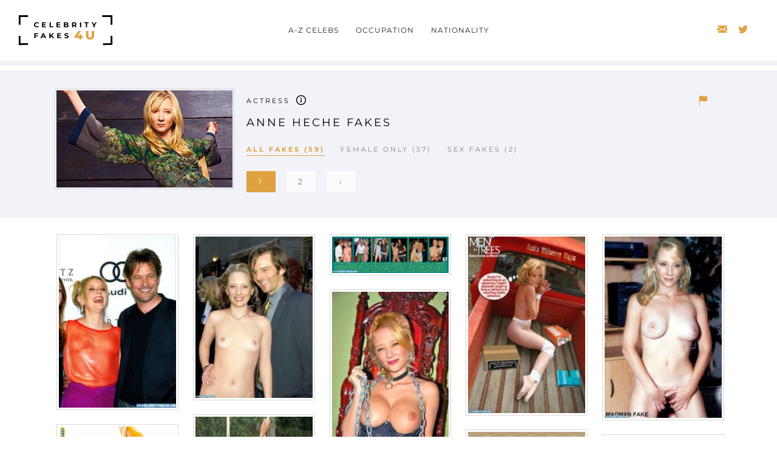

--- FILE ---
content_type: application/x-javascript
request_url: https://celebrityfakes4u.com/wp-content/cache/minify/b1378.js
body_size: 14017
content:
;(function($){jQuery.fn.center=function(parent){if(parent){parent=this.parent();}else{parent=window;}
this.css({"position":"absolute","top":(((jQuery(parent).height()-this.outerHeight())/2)+jQuery(parent).scrollTop()+"px"),"left":(((jQuery(parent).width()-this.outerWidth())/2)+jQuery(parent).scrollLeft()+"px")});return this;}})(jQuery);;(function($){jQuery.fn.slideFadeToggle=function(speed,easing,callback){return this.animate({opacity:'toggle',height:'toggle',padding:'toggle',margin:'toggle'},speed,easing,callback);};})();;(function($){var scrollbarWidth=0;$.getScrollbarWidth=function(){if(!scrollbarWidth){if(navigator.userAgent.match(/MSIE ([0-9]+)\./)){var $textarea1=$('<textarea cols="10" rows="2"></textarea>').css({position:'absolute',top:-1000,left:-1000}).appendTo('body'),$textarea2=$('<textarea cols="10" rows="2" style="overflow: hidden;"></textarea>').css({position:'absolute',top:-1000,left:-1000}).appendTo('body');scrollbarWidth=$textarea1.width()-$textarea2.width();$textarea1.add($textarea2).remove();}else{var $div=$('<div />').css({width:100,height:100,overflow:'auto',position:'absolute',top:-1000,left:-1000}).prependTo('body').append('<div />').find('div').css({width:'100%',height:200});scrollbarWidth=100-$div.width();$div.parent().remove();}}
return scrollbarWidth;};})(jQuery);;(function($){var $window=$(window),update_parallax;var windowHeight=$window.height();$window.resize(function(){windowHeight=$window.height();});$.fn.parallax=function(xpos,speedFactor,outerHeight){var $this=$(this);var getHeight;var firstTop;var paddingTop=0;$this.each(function(){firstTop=$this.offset().top;});if(outerHeight){getHeight=function(jqo){return jqo.outerHeight(true);};}else{getHeight=function(jqo){return jqo.height();};}
if(arguments.length<1||xpos===null)xpos="50%";if(arguments.length<2||speedFactor===null)speedFactor=0.5;if(arguments.length<3||outerHeight===null)outerHeight=true;update_parallax=function(){var pos=$window.scrollTop();$this.each(function(){var $element=$(this);var top=$element.offset().top;var height=getHeight($element);if(top+height<pos||top>pos+windowHeight){return;}
$this.css('backgroundPosition',xpos+" "+Math.round((firstTop-pos)*speedFactor)+"px");});}
$window.on('scroll.parallaxscroll',update_parallax);$window.on('smartresize.parallaxresize',update_parallax);update_parallax();};jQuery(document).on("update_content",function(){if(jQuery(this).find('.be-section.be-bg-parallax').length==0){$window.off('scroll.parallaxscroll',update_parallax);$window.off('scroll.parallaxresize',update_parallax);}});})(jQuery);;(function($){'use strict';var vendorScriptsUrl=oshineThemeConfig.vendorScriptsUrl,dependencies=oshineThemeConfig.dependencies||{};if('undefined'!=typeof dependencies){for(var dependency in dependencies){if(dependencies.hasOwnProperty(dependency)){asyncloader.register(dependencies[dependency],dependency);}}}
(function($){if($('.be-youtube-embed').length){var tag=document.createElement('script');tag.src="https://www.youtube.com/iframe_api";var firstScriptTag=document.getElementsByTagName('script')[0];firstScriptTag.parentNode.insertBefore(tag,firstScriptTag);var previousAPIReadyCallback=window.onYouTubeIframeAPIReady;window.onYouTubeIframeAPIReady=function(){if('function'==typeof previousAPIReadyCallback){previousAPIReadyCallback();}
$(document).trigger('YTAPIReady');}}})(jQuery);asyncloader.register('https://f.vimeocdn.com/js/froogaloop2.min.js','vimeo');asyncloader.register("https://player.vimeo.com/api/player.js",'vimeonew');function Selector_Cache(){var collection={};function get_from_cache(selector){if(undefined===collection[selector]){collection[selector]=jQuery(selector);}
return collection[selector];}
return{get:get_from_cache};}
jQuery(document).ready(function(){var oshine_scripts=(function(){var page_loader=jQuery('.page-loader'),ajax_url=jQuery('#ajax_url').val(),fixedFooter=jQuery('#be-fixed-footer-wrap'),fixedFooterPlaceholder=jQuery('#be-fixed-footer-placeholder'),transition,exclude_links,body=jQuery('body'),html=jQuery('html'),$win=jQuery(window),$doc=jQuery(document),selectors=new Selector_Cache(),to_top_button=jQuery('#back-to-top'),fullscreen_wrap=jQuery('.hero-section-wrap, .full-screen-section, .tatsu-fullscreen'),didScroll=false,resize_gallery_video=function(){if(jQuery(window).width()<769){var width=jQuery('#gallery-container-wrap').width();jQuery('iframe.gallery').each(function(){jQuery(this).width(width);});}else{jQuery('iframe.gallery').each(function(){jQuery(this).width((jQuery(this).height()*1.77));});}},menu_link_animation=function(){var delay=100,index=0,slidebar_menu=document.getElementById("slidebar-menu").children,child_count=slidebar_menu.length;setTimeout(function(){jQuery('#slidebar-menu').children('li').each(function(i,el){setTimeout(function(){jQuery(this).addClass("menu-loaded");}.bind(this),delay*i);});},500);},custom_scrollbar=function(){if(!body.hasClass('tatsu-frame')){var gallery_content=jQuery('.simplebar-content');if(gallery_content.length>0){gallery_content.perfectScrollbar();}}},single_page_nav=function(){if(body.hasClass('single-page-version')&&!body.hasClass('section-scroll')){var append_section='',specific_section=jQuery('.tatsu-section'),section_length=specific_section.length,section_id,section_title,index=0;if(jQuery('.single-page-nav-wrap').length>0){body.find('.single-page-nav-wrap').remove();}
if(jQuery('#hero-section').length>0){append_section='<a class="single-page-nav-link back-to-top" href="#"><span>Home</span></a>';}
for(index;index<section_length;index++){section_id=specific_section.eq(index).attr('id');section_title=specific_section.eq(index).attr('data-title');if(section_id){if(section_title){section_title="<span>"+section_title+"</span>";}else{section_title='';}
append_section+='<a class="single-page-nav-link" href="#'+section_id+'">'+section_title+'</a>';}}
body.append('<div class="single-page-nav-wrap clearfix"><div class="single-page-nav-wrap-inner clearfix"><div class="sinle-page-nav-links">'+append_section+'</div></div></div>');}},menu_item_update=function(){var header_height=jQuery('#wpadminbar').height()+1,main_menu_items=jQuery('li.menu-item'),single_page_nav_dots=jQuery('.single-page-nav-link'),total_sections=jQuery('.tatsu-section'),section_count=total_sections.length,window_height=jQuery(window),header_bottom_bar=jQuery('#header-bottom-bar'),index=0;if(body.hasClass('top-header')){header_height+=Number_or_zero(jQuery('#header-wrap').attr('data-default-height'));if(header_bottom_bar.length>0){header_height+=header_bottom_bar.height();}}
if(body.hasClass('single-page-version')){main_menu_items.removeClass('current-menu-item');for(index;index<section_count;index++){var current_object=total_sections.eq(index),current_object_id=current_object.attr('id');if(window_height.scrollTop()+header_height>=current_object.offset().top){main_menu_items.removeClass('current-menu-item current-section');single_page_nav_dots.removeClass('current-section-nav-link');if(current_object_id){main_menu_items.find('a[href$="#'+current_object_id+'"]').closest('li.menu-item').addClass('current-menu-item current-section');single_page_nav_dots.filter('a[href$="#'+current_object_id+'"]').addClass('current-section-nav-link');}}}}},open_leftstrip=function(){if(jQuery('body').hasClass('left-sliding')||jQuery('body').hasClass('top-overlay-menu')){jQuery('.left-strip-wrapper').removeClass('hide');html=html.removeClass('hide-overflow');}},animate_scroll=function(element){if(body.hasClass('section-scroll')&&(jQuery(window).width()>1024)&&html.hasClass('csstransforms')){jQuery.fn.translate(element);return false;}
if(jQuery(element).hasClass('be-gdpr-popup')||jQuery(element).hasClass('white-popup')){return false;}
var $scroll_to=1,$sticky_offset,header_wrap=jQuery('#header-wrap'),header_wrap_default_height=Number_or_zero(header_wrap.attr('data-default-height')),header_wrap_sticky_height=Number_or_zero(header_wrap.attr('data-sticky-height')),top_bar_height=Number_or_zero(jQuery('#header-top-bar-wrap').innerHeight()),bottom_bar_height=Number_or_zero(jQuery('#header-bottom-bar').innerHeight()),admin_bar_height=Number_or_zero(jQuery('#wpadminbar').height()),hero_section=jQuery('.header-hero-section'),first_pb_section=jQuery('#page-content div').children('.tatsu-section:nth-child(1)'),bordered_header_layout=jQuery('#main').hasClass('layout-border-header-top');if(element.length>0){$scroll_to=Number_or_zero(element.offset().top)-admin_bar_height;}
if(jQuery(window).width()>960&&!(body.hasClass('page-template-page-splitscreen-left')||body.hasClass('page-template-page-splitscreen-right'))){if(body.hasClass('sticky-header')||body.hasClass('transparent-sticky')){if(body.hasClass('sticky-header')){$sticky_offset=jQuery('#header').offset().top+header_wrap_default_height+top_bar_height+bottom_bar_height;}
if(body.hasClass('transparent-sticky')){if(hero_section.length>0){$sticky_offset=Number_or_zero(hero_section.offset().top)+Number_or_zero(hero_section.height())-admin_bar_height;}else if(first_pb_section.length>0){$sticky_offset=Number_or_zero(first_pb_section.offset().top)+Number_or_zero(first_pb_section.height())-admin_bar_height;}}
if(bordered_header_layout){$scroll_to=$scroll_to-(header_wrap_default_height+bottom_bar_height);}else{if($scroll_to>$sticky_offset){$scroll_to=$scroll_to-(header_wrap_sticky_height+bottom_bar_height);}
if($scroll_to<$sticky_offset){$scroll_to=$scroll_to-(header_wrap_default_height+bottom_bar_height);}
if($scroll_to===$sticky_offset&&jQuery('body').hasClass('transparent-sticky')){$scroll_to=$scroll_to-(header_wrap_sticky_height+bottom_bar_height);}}}else{if(bordered_header_layout){$scroll_to=$scroll_to-Number_or_zero(jQuery('#header-inner-wrap').innerHeight());}}}
jQuery('body, html').animate({scrollTop:$scroll_to},1000,'easeOutQuart',function(){close_sidebar();open_leftstrip();menu_item_update();});},sticky_sidebar=function(){var $window=jQuery(window),$sidebar=jQuery(".floting-sidebar"),offset=jQuery('#content-wrap').offset(),$scrollHeight=jQuery("#page-content").height(),$scrollOffset=jQuery("#page-content").offset(),$headerHeight=0,admin_bar_height=Number_or_zero(jQuery('#wpadminbar').innerHeight());if($sidebar.length>0&&!body.hasClass('tatsu-frame')){if(body.hasClass('sticky-header')||body.hasClass('transparent-sticky')){$headerHeight=Number_or_zero(jQuery('#header-inner-wrap').innerHeight())+admin_bar_height;}else{$headerHeight=admin_bar_height;}
if($window.width()>960){if(($window.scrollTop()+$headerHeight)>offset.top){if($window.scrollTop()+$headerHeight+$sidebar.height()+50<$scrollOffset.top+$scrollHeight){$sidebar.stop().animate({marginTop:($window.scrollTop()-offset.top)+$headerHeight+30,paddingTop:30});}else{$sidebar.stop().animate({marginTop:($scrollHeight-$sidebar.height()-80)+30,paddingTop:30});}}else{$sidebar.stop().animate({marginTop:0,paddingTop:0});}}else{$sidebar.css('margin-top',0);}}
if(jQuery(".fixed-sidebar").length>0){var $sidebarSelector=jQuery(".fixed-sidebar"),offset=jQuery('#content-wrap').offset(),$mainWrapper=jQuery('#main-wrapper'),isOverflow=$sidebarSelector.closest('.fixed-sidebar-page').hasClass('be-content-overflow'),overflowWrapper=jQuery('#be-overflow-image-content-inner'),marginLeftOffset=0,$scrollHeight=jQuery("#page-content").height(),$scrollOffset=jQuery("#page-content").offset(),$scroll_top=$window.scrollTop(),$footerHeight=Number_or_zero(jQuery('#footer').outerHeight()),$widgetsHeight=Number_or_zero(jQuery('#bottom-widgets').outerHeight()),$sidebarHeight=$sidebarSelector.find('.fixed-sidebar-content .be-section').outerHeight(),$portfolioNavigationHeight=Number_or_zero(jQuery('#portfolio-navigation-bottom-wrap').outerHeight()),$headerHeight=Number_or_zero(jQuery('#header-wrap').attr('data-sticky-height'))||Number_or_zero(jQuery('#header-inner-wrap').height()),$heroSectionHeight=Number_or_zero(jQuery('.hero-section-wrap').height()),$sidebar_width=($sidebarSelector.attr('data-sidebar-width')/100)||0.428,$headerTopPadding=0,$breakingPoint1=0,$breakingPoint2=0;if(isOverflow){marginLeftOffset=(overflowWrapper.parent().width())-(body.outerWidth()/2);}
asyncloader.require('imagesloaded',function(){jQuery('.content-single-sidebar').imagesLoaded(function(){$sidebarSelector.closest('#content-wrap').css('min-height',$sidebarSelector.outerHeight());});});if((body.hasClass('sticky-header')||body.hasClass('transparent-sticky'))){$headerTopPadding=$headerHeight;}
if(body.hasClass('header-transparent')){if($heroSectionHeight>0){$breakingPoint1=$heroSectionHeight;}else{$breakingPoint1=1;}}else{if($heroSectionHeight>0){$breakingPoint1=$heroSectionHeight+$headerHeight;}else{$breakingPoint1=$headerHeight;}}
if(jQuery('#header-top-bar-wrap').length){$breakingPoint1=$breakingPoint1+jQuery('#header-top-bar-wrap').outerHeight();}
if(jQuery("#portfolio-title-nav-wrap").length>0){$breakingPoint1=$breakingPoint1+jQuery('#portfolio-title-nav-wrap').outerHeight();}
$breakingPoint2=(jQuery(document).height())-($scroll_top+jQuery(window).height()+$footerHeight+$widgetsHeight+$portfolioNavigationHeight);var contentPosition=jQuery('#content').index();jQuery('#content').siblings().each(function(i,e){if($(e).hasClass('tatsu-section')){if(i<contentPosition){$breakingPoint1=$breakingPoint1+$(e).outerHeight();}else{$breakingPoint2=$breakingPoint2-$(e).outerHeight();}}});if($window.width()>940){if(isOverflow){if(overflowWrapper.closest('.be-content-overflow').hasClass('left-overflow-page')){overflowWrapper.css({marginLeft:(0>marginLeftOffset)?(marginLeftOffset+'px'):'0px',opacity:'1'});}else{overflowWrapper.css({marginRight:(0>marginLeftOffset)?(marginLeftOffset+'px'):'0px',opacity:'1'});}}
if($scroll_top<$breakingPoint1){$sidebarSelector.removeClass('active-fixed').css('top',0);if(!isOverflow){$sidebarSelector.width($sidebarSelector.parent().outerWidth()*$sidebar_width);}else{$sidebarSelector.css('left','');$sidebarSelector.width($sidebarSelector.closest('#content-wrap').outerWidth()*$sidebar_width);}}
else if($breakingPoint2<=0){var $negative;if((body.hasClass('sticky-header')||body.hasClass('transparent-sticky'))){$negative=$breakingPoint2+$headerHeight;}else{$negative=$breakingPoint2;}
$sidebarSelector.addClass('active-fixed').removeClass('top-animate').css('top',$negative);if(!isOverflow){$sidebarSelector.width($sidebarSelector.parent().outerWidth()*$sidebar_width);}else{$sidebarSelector.css('left',$sidebarSelector.parent().offset().left);$sidebarSelector.width($sidebarSelector.closest('#content-wrap').outerWidth()*$sidebar_width);}}
else if(($scroll_top>=$breakingPoint1)&&($breakingPoint2>0)){$sidebarSelector.css('top','0');$sidebarSelector.addClass('active-fixed  top-animate');if(0!=$headerTopPadding){if($scroll_top>window.innerHeight){$sidebarSelector.css({top:$headerTopPadding});}else{$sidebarSelector.css({top:0});}}
if(!isOverflow){$sidebarSelector.width($sidebarSelector.parent().outerWidth()*$sidebar_width);}else{$sidebarSelector.css('left',$sidebarSelector.parent().offset().left);$sidebarSelector.width($sidebarSelector.closest('#content-wrap').outerWidth()*$sidebar_width);}}}else{if(isOverflow){if('0px'!=overflowWrapper.css('margin-left')){overflowWrapper.css('margin-left','0');}
if('0'==overflowWrapper.css('opacity')){overflowWrapper.css('opacity','1');}}}}},split_screen=function(){if((jQuery(".page-template-page-splitscreen-left").length>0)||(jQuery(".page-template-page-splitscreen-right").length>0)){var $heroSection=jQuery("#hero-section"),$window=jQuery(window),$scroll_top=$window.scrollTop(),$footerHeight=Number_or_zero(jQuery('#footer').outerHeight()),$widgetsHeight=Number_or_zero(jQuery('#bottom-widgets').outerHeight()),$headerHeight=Number_or_zero(jQuery('#header-inner-wrap').height()),$headerTopPadding=0,$headerTopPaddingonScroll=0,$breakingPoint1=0,$breakingPoint2=0;if(body.hasClass('header-transparent')){$breakingPoint1=1;$headerTopPadding=0;}else{$breakingPoint1=$headerHeight;$headerTopPadding=$headerHeight;}
$breakingPoint2=(jQuery(document).height())-($scroll_top+$window.height()+$footerHeight+$widgetsHeight);if($window.width()>960){$heroSection.css('top',$headerTopPadding);if($scroll_top<$breakingPoint1){$heroSection.css('top',$headerTopPadding-($scroll_top));}
else if($breakingPoint2<=0){$heroSection.css('top',$breakingPoint2);}
else if(($scroll_top>=$breakingPoint1)&&($breakingPoint2>0)){$heroSection.css('top',0);}}}},superfish=function(){asyncloader.require(['superfish','hoverintent'],function(){var $menu=jQuery('#navigation .menu, #navigation-left-side .menu, #navigation-right-side .menu').children('ul');$menu.superfish({animation:{opacity:'show'},animationOut:{opacity:'hide'},speed:400,delay:600});});},sliders=function(){var gallery_wrap=jQuery('#gallery-container-wrap');if(gallery_wrap.length>0){var deps=['horizontalcarousel','fitvids','resizetoparent','mousewheel'];if(jQuery('be-vimeo-embed').length){deps.push('vimeo');}
asyncloader.require(deps,function(){gallery_wrap.fitVids();gallery_wrap.CenteredSlider();resize_gallery_video();jQuery('.be-carousel-thumb').thumbnailSlider();});}},carousel_thumb=function(){jQuery(document).on('mouseenter','.carousel_bar_dots',function(){jQuery(this).parent().find('.carousel_bar_wrap').css('opacity','0').stop().animate({opacity:1,bottom:'0px'},500);});jQuery(document).on('mouseleave','.carousel_bar_area',function(){jQuery(this).find('.carousel_bar_wrap').stop().animate({opacity:0,bottom:'-500px'},500);});},carouselIOSFix=function(){var touchingCarousel=false,touchStartCoords;document.body.addEventListener('touchstart',function(e){if(e.target.closest('.flickity-slider')){touchingCarousel=true;}else{touchingCarousel=false;return;}
touchStartCoords={x:e.touches[0].pageX,y:e.touches[0].pageY}});document.body.addEventListener('touchmove',function(e){if(!(touchingCarousel&&e.cancelable)){return;}
var moveVector={x:e.touches[0].pageX-touchStartCoords.x,y:e.touches[0].pageY-touchStartCoords.y};if(Math.abs(moveVector.x)>7)
e.preventDefault()},{passive:false});},rev_slider_bg_check=function(){if(!body.hasClass('disable_rev_slider_bg_check')&&!body.hasClass('semi')){var rev_slider_wrapper=jQuery('#hero-section').find('.rev_slider_wrapper');if(0===jQuery('#hero-section').length){rev_slider_wrapper=jQuery('.tatsu-section:first-child').find('.rev_slider_wrapper');}
if(body.hasClass('header-transparent')&&rev_slider_wrapper.length>0){asyncloader.require('backgroundcheck',function(){rev_slider_wrapper.each(function(){var $wrapper=jQuery(this).attr('id'),$instance=jQuery(this).find('.rev_slider').attr('id'),be_revapi=$instance.split('_');window['revapi'+be_revapi[2]].bind("revolution.slide.onchange",function(e,data){setTimeout(function(){BackgroundCheck.init({targets:'#header #header-inner-wrap',images:'.active-revslide .tp-bgimg'});BackgroundCheck.refresh();},100);});});});}}},header_search=function(){jQuery(document).on('click','.header-search-controls .search-button',function(){var search_box=jQuery('.search-box-wrapper');search_box.fadeToggle().find('.s').focus();if(search_box.hasClass('style2-header-search-widget')){if(!((jQuery('body').hasClass('overlay-center-align-menu')||jQuery('body').hasClass('overlay-left-align-menu')||jQuery('body').hasClass('overlay-horizontal-menu'))&&jQuery('.be-sidemenu').hasClass('opened'))){html=html.toggleClass('hide-overflow');}}});jQuery(document).on('click','.header-search-form-close',function(e){e.preventDefault();close_search_box();});},mobile_menu=function(){jQuery(document).on('click','#mobile-menu li a',function(){if(jQuery(this).attr('href')!='#'&&!jQuery(this).closest('li').hasClass('menu-item-has-children')){close_mobile_menu();}});jQuery(document).on('click','.mobile-nav-controller-wrap',function(){jQuery('.mobile-menu').slideFadeToggle();jQuery('.mobile-nav-controller .be-mobile-menu-icon').toggleClass('is-clicked');});jQuery(document).on('click','.mobile-sub-menu-controller',function(){jQuery(this).siblings('.sub-menu').slideFadeToggle();jQuery(this).toggleClass('isClicked');});},falling_menu=function(){jQuery(document).on('click','.menu-falling-animate-controller',function(){var $this=jQuery(this);body.toggleClass('menu-animate-fall-active');jQuery('.menu-falling-animate-controller .be-mobile-menu-icon').toggleClass('is-clicked');jQuery('#menu, #left-menu, #right-menu').children('.menu-item').each(function(i,el){var delay=i*50;jQuery(this).css('transition-delay',delay+'ms');});});},top_page_stack=function(){if(jQuery('body').hasClass('page-stack-top')){asyncloader.require(['modernizr','classie'],function(){var backToTop=jQuery('#back-to-top').detach();backToTop.appendTo(jQuery('body'));jQuery('#header').insertBefore(jQuery("#main-wrapper"));asyncloader.require('page_stack_top',function(){});});}},perspective_navigation=function(){if(jQuery('body').hasClass('perspective-left')||jQuery('body').hasClass('perspective-right')){asyncloader.require(['modernizr','classie'],function(){asyncloader.require('perspective_navigation',function(){var backToTop=jQuery('#back-to-top').detach();backToTop.appendTo(jQuery('body'));jQuery('#header').insertBefore(jQuery("#main-wrapper"));});});}},multi_level_menu=function(){if('newMultilevelMenu'==jQuery('.be-sidemenu').attr('data-submenu')){asyncloader.require(['modernizr','classie'],function(){var dataSubMenu=1,menuUls=jQuery('.special-header-menu > ul');$(menuUls).attr('data-menu','main');menuUls=menuUls.find('ul');Array.prototype.forEach.call(menuUls,function(menuUl){jQuery(menuUl).addClass('menu-container');$(menuUl).attr('data-menu','submenu-'+dataSubMenu);$($(menuUl).siblings('a')).attr('data-submenu','submenu-'+dataSubMenu++);$(menuUl).detach().appendTo('.special-header-menu');});asyncloader.require('multi_level_menu',function(){var menuEl=document.getElementsByClassName('special-header-menu')[0],mlmenu=new MLMenu(menuEl,{backCtrl:true,direction:jQuery('.be-sidemenu').attr('data-link-animation-direction')});});});}else if('oldMultilevelMenu'==jQuery('.be-sidemenu').attr('data-submenu')){asyncloader.require(['modernizr','classie'],function(){asyncloader.require('old_menu_animation',function(){var menuEl=document.getElementsByClassName('special-header-menu')[0],mlmenu=new OldMenu(menuEl,{direction:jQuery('.be-sidemenu').attr('data-link-animation-direction')});})});}},sticky_sections=function(){if(body.hasClass('be-sticky-sections')&&!jQuery('body').hasClass('tatsu-frame')){asyncloader.require('sticky_sections',function(){var stickyScrollType=jQuery('.be-sections-wrap').attr('data-sticky-scroll'),$win=jQuery(window),globalSections=jQuery('.tatsu-global-section'),sectionsContainer=jQuery('#content .tatsu-section').parent(),stickyContainer='#main-wrapper',defaultHeaderHeight=jQuery('#header').outerHeight()+(jQuery('#wpadminbar').length?jQuery('#wpadminbar').height():0);if(jQuery('#tatsu-header-wrap').outerHeight()>0){stickyContainer='#be-sticky-section-fixed-wrap'
defaultHeaderHeight=jQuery('#tatsu-header-wrap').outerHeight()+(jQuery('#wpadminbar').length?jQuery('#wpadminbar').height():0);}
var transparentHeaderDynamicColorChange=function(){var curSection=jQuery(this),headerInnerWrap=jQuery('#header-inner-wrap'),headerScheme,headerSchemeFromSection=curSection.attr('data-headerscheme');if(body.hasClass('header-transparent')){headerScheme=headerInnerWrap.attr('data-headerscheme');if(headerScheme!=headerSchemeFromSection){headerInnerWrap.find('#navigation').css('transition','none');headerInnerWrap.removeClass('background--dark'==headerSchemeFromSection?'background--light':'background--dark');headerInnerWrap.find('#navigation').css('transition','color 700ms cubic-bezier(0.645, 0.045, 0.355, 1)');headerInnerWrap.addClass(headerSchemeFromSection);headerInnerWrap.attr('data-headerscheme',headerSchemeFromSection);}}},triggerTatsuAnimation=function(){if(null!=tatsu){tatsu.cssAnimate(false,'',jQuery(this));}},stickySectionDotsDynamicColorChange=function(){var curSection=jQuery(this),dotsNav=jQuery('#sticky-dots-navigation'),headerScheme,headerSchemeFromSection=curSection.attr('data-headerscheme');if(0<dotsNav.length){headerScheme=dotsNav.attr('data-headerscheme');if(headerScheme!=headerSchemeFromSection){dotsNav.find('span').css('transition','none');dotsNav.removeClass('background--dark'==headerSchemeFromSection?'background--light':'background--dark');dotsNav.find('span').css('transition','background 700ms cubic-bezier(0.645, 0.045, 0.355, 1)');dotsNav.addClass(headerSchemeFromSection);dotsNav.attr('data-headerscheme',headerSchemeFromSection);}}},triggerPortfolio=function(){var curSection=jQuery(this),portfolio=curSection.find('.portfolio');if(0<portfolio.length&&null!=oshinePortfolio){if(portfolio.hasClass('portfolio-delay-load')){oshinePortfolio.portfolioScrollReveal(portfolio.find('.element'));}
if(portfolio.hasClass('portfolio-lazy-load')){oshinePortfolio.portfolioLazyReveal(portfolio.find('.thumb-wrap').find('img'));}}},setCurrentActiveMenu=function(){var menuItems=jQuery('li.menu-item'),curActiveSection=jQuery(this);if(curActiveSection.length&&((defaultHeaderHeight+$win.scrollTop())>=curActiveSection.offset().top)){menuItems.removeClass('current-menu-item');menuItems.find('a[href$="#'+curActiveSection.attr('id')+'"]').closest('li.menu-item').addClass('current-menu-item current-section');}},initCallBack=function(activeSection){stickySectionDotsDynamicColorChange.call(activeSection);triggerPortfolio.call(activeSection);setCurrentActiveMenu.call(activeSection);triggerTatsuAnimation.call(activeSection);if(body.hasClass('be-themes-layout-layout-border-header-top')||body.hasClass('be-themes-layout-layout-border')){if(0<jQuery('#sticky-dots-navigation').length){if(0<jQuery('.layout-box-right').length){jQuery('#sticky-dots-navigation').css('right',jQuery('.layout-box-right').width()+17+'px');}}}},enableOverlay=jQuery('.be-sections-wrap').attr('data-sticky-overlay'),stickyOptions={autoScroll:'auto_scroll'==stickyScrollType?true:false,fixedParent:stickyContainer,scrollCallback:function(secIndex){triggerTatsuAnimation.call(this);triggerPortfolio.call(this);},scrollingSpeed:1200,overlay:0==enableOverlay?false:true,fullScreenOffset:['#wpadminbar','#header','.layout-box-top','.layout-box-bottom'],dots:true,footer:['.tatsu-global-section-bottom','#bottom-widgets','#footer'],navigationPosition:'right',afterLoad:function(){triggerPortfolio.call(this);triggerTatsuAnimation.call(this);transparentHeaderDynamicColorChange.call(this,arguments);stickySectionDotsDynamicColorChange.call(this);setCurrentActiveMenu.call(this);}};if(0<globalSections.length&&0<sectionsContainer.length){sectionsContainer.prepend(jQuery('.tatsu-global-section-top')).append(jQuery('.tatsu-global-section-penultimate'));}
if(967<jQuery(window).width()){stickySections.initialize('.be-sections-wrap',stickyOptions,initCallBack);}
jQuery(window).on('resize',function(){if(967<jQuery(window).width()&&!body.hasClass('sticky-enabled')){stickySections.initialize('.be-sections-wrap',stickyOptions,initCallBack);}else if(968>jQuery(window).width()&&body.hasClass('sticky-enabled')){stickySections.destroy();}})});}},sub_menu=function(){jQuery(document).on('click','.top-overlay-menu .menu-item-has-children a, .left-header .menu-item-has-children a , #mobile-menu .menu-item-has-children a',function(){if(jQuery(this).attr('href')=='#'){jQuery(this).siblings('.sub-menu').slideFadeToggle();jQuery(this).siblings('.mobile-sub-menu-controller').toggleClass('isClicked');}});},local_scroll=function(){asyncloader.require('easing',function(){jQuery(document).on('click','a[href="#"]',function(e){e.preventDefault();});jQuery(document).on('click','a',function(e){var $link_to=jQuery(this).attr('href'),url_arr,$element,mobile_menu=jQuery('.mobile-menu'),$path=window.location.href;if(jQuery(this).hasClass('ui-tabs-anchor')||jQuery(this).closest('.wc-tabs').length>0){return false;}
if($link_to&&!((jQuery('body').hasClass('perspective-left')||jQuery('body').hasClass('perspective-right')||jQuery('body').hasClass('page-stack-top'))&&jQuery(window).width()>=960)){url_arr=$link_to.split('#');if($link_to.indexOf('#')>=0&&$path.indexOf(url_arr[0])>=0){$element=$link_to.substring($link_to.indexOf('#')+1);if($element){if(jQuery('#'+$element).length>0){e.preventDefault();if(jQuery(body).hasClass('be-sticky-sections')&&960<window.innerWidth){var section=jQuery('#'+$element),secIndex=stickySections.getStickyIndex(section[0]);if(-1<secIndex&&secIndex<jQuery('.sticky-section').length){if(body.scrollTop()===0){body.scrollTop(1);}
stickySections.moveTo(secIndex);}}else if(jQuery(window).width()<960&&mobile_menu.length>0){mobile_menu.slideUp(500,function(){animate_scroll(jQuery('#'+$element));});}else{animate_scroll(jQuery('#'+$element));}}}}}});});},sliderbar_navigation=function(){jQuery(document).on('click','.sliderbar-nav-controller-wrap',function(){jQuery('.sb-slidebar').toggleClass('opened');body=body.toggleClass('slider-bar-opened');if(body.hasClass('top-overlay-menu')){html=html.toggleClass('hide-overflow');if(body.hasClass('be-themes-layout-layout-border-header-top')){jQuery('.sliderbar-menu-controller .be-mobile-menu-icon').toggleClass('is-clicked');}}else{jQuery('.sliderbar-menu-controller .be-mobile-menu-icon').toggleClass('is-clicked');}});},special_menu_view_handler=function(){jQuery('.be-sidemenu').toggleClass('opened');body=body.toggleClass('side-menu-opened');if(jQuery('body').hasClass('overlay-center-align-menu')||jQuery('body').hasClass('overlay-left-align-menu')||jQuery('body').hasClass('overlay-horizontal-menu')){if(jQuery('body').hasClass('side-menu-opened')){jQuery('#header').css('z-index','16');jQuery('.be-sidemenu').css({'z-index':'15','visibility':'visible'});jQuery('html').toggleClass('hide-overflow');var transEndEvent=function(ev){ev.stopPropagation();if(!(jQuery('body').hasClass('side-menu-opened'))&&jQuery(ev.target).hasClass('be-sidemenu')){jQuery(this).unbind('webkitTransitionEnd otransitionend oTransitionEnd msTransitionEnd transitionend',transEndEvent);jQuery('.be-sidemenu').css({'z-index':'-1','visibility':'hidden'});jQuery('#header').css('z-index','10');if(jQuery('.search-box-wrapper').css('display')=='none'||jQuery('.search-box-wrapper').length==0||jQuery('.search-box-wrapper').hasClass('style1-header-search-widget')){jQuery('html').removeClass('hide-overflow');}}};jQuery('.be-sidemenu').bind('webkitTransitionEnd otransitionend oTransitionEnd msTransitionEnd transitionend',transEndEvent);}
if(jQuery('#be-left-strip').length!=0){if('undefined'!=typeof window.masterslider_instances&&(jQuery('body').hasClass('overlay-left-align-menu')||jQuery('body').hasClass('overlay-center-align-menu'))){var masterSliderResizeHandler=function(ev){jQuery(this).unbind('webkitTransitionEnd otransitionend oTransitionEnd msTransitionEnd transitionend',masterSliderResizeHandler);window.masterslider_instances.forEach(function(item){item._updateLayout();});}
jQuery('.be-sidemenu').bind('webkitTransitionEnd otransitionend oTransitionEnd msTransitionEnd transitionend',masterSliderResizeHandler);}}}else{jQuery('html').toggleClass('hide-overflow');}},sidemenu_navigation=function(){if(!(jQuery('body').hasClass('perspective-left')||jQuery('body').hasClass('perspective-right')||jQuery('body').hasClass('page-stack-top')||jQuery('body').hasClass('menu-animate-fall'))){jQuery(document).on('click','.hamburger-nav-controller-wrap',function(ev){ev.stopPropagation();special_menu_view_handler();jQuery('.hamburger-nav-controller .be-mobile-menu-icon').toggleClass('is-clicked');})}},left_strip=function(){jQuery(document).on('click','#sb-left-strip',function(){var $this=jQuery(this);jQuery('.sb-slidebar').toggleClass('opened');if($this.hasClass('menu_push_main')){body=jQuery('body').toggleClass('slider-bar-opened');}
if($this.hasClass('overlay')){html=html.toggleClass('hide-overflow');jQuery('.layout-box-container').fadeOut();}
if($this.hasClass('strip')){jQuery('.left-strip-wrapper').toggleClass('hide');jQuery('#main-wrapper').toggleClass('hidden-strip');}});},be_left_strip=function(){if(!(jQuery('body').hasClass('perspective-right'))){jQuery(document).on('click','#be-left-strip',function(ev){special_menu_view_handler();jQuery('#be-left-strip .be-mobile-menu-icon').toggleClass('is-clicked');});}},left_header_close_overlay=function(){if(jQuery('body').hasClass('left-header')&&(jQuery('body').hasClass('overlay-center-align-menu')||jQuery('body').hasClass('overlay-left-align-menu'))){jQuery(document).on('click','.be-overlay-menu-close',function(ev){ev.stopPropagation();jQuery('.be-sidemenu').removeClass('opened');body=body.removeClass('side-menu-opened');jQuery('#be-left-strip .be-mobile-menu-icon').removeClass('is-clicked');if('undefined'!=typeof window.masterslider_instances){var masterSliderResizeHandler=function(ev){jQuery(this).unbind('webkitTransitionEnd otransitionend oTransitionEnd msTransitionEnd transitionend',masterSliderResizeHandler);window.masterslider_instances.forEach(function(item){item._updateLayout();});}
jQuery('.be-sidemenu').bind('webkitTransitionEnd otransitionend oTransitionEnd msTransitionEnd transitionend',masterSliderResizeHandler);}})}},close_sidebar=function(){if(body.hasClass('top-overlay-menu')||body.hasClass('left-overlay-menu')){if(body.hasClass('be-themes-layout-layout-border-header-top')){close_slidebar_menu();}
jQuery('.layout-box-container').fadeIn();jQuery('#slidebar-menu li').removeClass('menu-loaded');}else{close_slidebar_menu();}
jQuery('.sb-slidebar').removeClass('opened');body=body.removeClass('slider-bar-opened');},close_sidemenu=function(){if(!jQuery('body').hasClass('page-stack-top')){jQuery(document).on('click','#main',function(){setTimeout(function(){if(jQuery('body').hasClass('side-menu-opened')){special_menu_view_handler();jQuery('.hamburger-nav-controller .be-mobile-menu-icon').toggleClass('is-clicked');jQuery('#be-left-strip .be-mobile-menu-icon').toggleClass('is-clicked');}},0);})
jQuery(document).on('keyup',function(ev){if(jQuery('body').hasClass('side-menu-opened')){var keyCode=ev.keyCode||ev.which;if(keyCode===27){setTimeout(function(){special_menu_view_handler();jQuery('.hamburger-nav-controller .be-mobile-menu-icon').toggleClass('is-clicked');jQuery('#be-left-strip .be-mobile-menu-icon').toggleClass('is-clicked');},0);}}});var path=window.location.href;jQuery('.special-header-menu .menu-item a').each(function(index,item){var href=item.getAttribute('href'),urlArr=href.split('#');if(href=="#"){return false;}
if(href.indexOf('#')>=0&&path.indexOf(urlArr[0])>=0)
{var pageid=href.split('#')[1];item.addEventListener('click',function(ev){if(jQuery('body').hasClass('side-menu-opened')){setTimeout(function(){special_menu_view_handler();jQuery('.hamburger-nav-controller .be-mobile-menu-icon').toggleClass('is-clicked');jQuery('#be-left-strip .be-mobile-menu-icon').toggleClass('is-clicked');},0);}});}});}},close_slidebar_menu=function(){var be_sidebar_mobile_menu=jQuery('.sliderbar-menu-controller').find('.be-mobile-menu-icon');if(body.hasClass('slider-bar-opened')&&body.hasClass('top-header')){be_sidebar_mobile_menu.toggleClass('is-clicked');}},close_mobile_menu=function(){var mobile_menu=jQuery('.mobile-menu');if(mobile_menu.is(":visible")){mobile_menu.slideFadeToggle();jQuery('.mobile-nav-controller .be-mobile-menu-icon').toggleClass('is-clicked');}},close_search_box=function(){var search_box=jQuery('.search-box-wrapper');if(search_box.is(":visible")){search_box.fadeOut();if(search_box.hasClass('style2-header-search-widget')){html=html.toggleClass('hide-overflow');}}},close_overlay_menu=function(){jQuery(document).on('click','.overlay-menu-close',function(){close_sidebar();open_leftstrip();});},close_gallery_info_box=function(){jQuery(document).on('click','.single_portfolio_info_close',function(){jQuery(this).closest('.gallery_content').toggleClass('show');});},portfolioTemplateZoro=function(){var pauseYTJson=JSON.stringify({'event':'command','func':'pauseVideo'}),playYTJson=JSON.stringify({'event':'command','func':'playVideo'}),curActiveIndex=-1,lockWheel=false,container,slides,nav,pauseVideoSlide=function(slide){if(slide&&slide.hasClass('ps-fade-slide-video')){if(slide.hasClass('ps-fade-slide-video-youtube')){if(slide.find('iframe').length){slide.find('iframe')[0].contentWindow.postMessage(pauseYTJson,'*');}}else if(slide.hasClass('ps-fade-slide-video-vimeo')){var player=slide.data('player');if(player){player.pause();}}else{if(slide.find('video').length){slide.find('video')[0].pause();}}}},playVideoSlide=function(slide,triggerGDPRPopup){if(slide.hasClass('ps-fade-slide-video')){if(slide.hasClass('ps-fade-slide-video-youtube')){if(slide.find('iframe').length){slide.find('iframe')[0].contentWindow.postMessage(playYTJson,'*');}else if(triggerGDPRPopup&&slide.find('.be-gdpr-consent-message').length){slide.find('.privacy-settings').trigger('click');}}else if(slide.hasClass('ps-fade-slide-video-vimeo')){var player=slide.data('player');if(player){player.play();}else if(triggerGDPRPopup&&slide.find('.be-gdpr-consent-message').length){slide.find('.privacy-settings').trigger('click');}}else{if(slide.find('video').length){slide.find('video')[0].play();}}}},setActive=function(index,triggerGDPRPopup,handleColorChange){if(index===curActiveIndex){return;}
var target=nav.eq(index),targetParent=target.parent(),prevIndex=curActiveIndex,prevSlide=slides.eq(prevIndex),prevTarget=nav.eq(prevIndex),curSlide=slides.eq(index);pauseVideoSlide(prevSlide);nav.removeClass('is-active');prevTarget.css('color','');slides.removeClass('is-active');target.addClass('is-active');curSlide.addClass('is-active');playVideoSlide(curSlide,triggerGDPRPopup);if(handleColorChange){if(targetParent.attr('data-color')){target.css('color',targetParent.attr('data-color'));}
if(targetParent.attr('data-bg-color')){container.css('background',targetParent.attr('data-bg-color'));}else{container.css('background','');}}
curActiveIndex=index;},createVimeoPlayerInstances=function(){$doc.on('be_video_loaded',function(event,iframeEle){if(iframeEle.closest('.be-vimeo-embed').length){asyncloader.require('vimeonew',function(){var player=new Vimeo.Player(iframeEle[0]);iframeEle.closest('.ps-fade-slide-video').data('player',player);});}});},lazyLoadSlideImages=function(){var slideImages=$('.ps-fade-slide-img');if(slideImages.length){slideImages.each(function(){var curImg=$(this);if(null!=curImg.attr('data-src')){curImg.on('load',function(){curImg.addClass('ps-fade-slide-img-lazyloaded');});curImg.attr('src',curImg.attr('data-src'));if(this.complete){curImg.load();}}});}};if($('.ps-fade').length){container=$('.ps-fade');slides=container.find('.ps-fade-slide'),nav=container.find('.ps-fade-nav-item-inner');var reloadCellsOnVideoLoad=function(){$doc.on('be_video_loaded',function(event,iframeEle){if($win.width()<768){$('.ps-fade-gallery-inner').flickity('reloadCells');}});},mouseEnterHandler=function(){setActive($(this).parent().index(),false,true);},addAnimationDelay=function(){nav.each(function(index){$(this).parent().css('transition-delay',(index*100)+'ms');});},setGalleryHeight=function(){var offsetHeight=0;if($('.ps-fade-nav').outerHeight()<$('.ps-fade-gallery-inner').outerHeight()){offsetHeight+=$('#header').outerHeight();}
if(jQuery('#tatsu-header-container').length>0){offsetHeight+=jQuery('#tatsu-header-container').height();}
if(jQuery('#tatsu-footer-container').length>0){offsetHeight+=jQuery('#tatsu-footer-container').height();}
if(body.hasClass('admin-bar')){offsetHeight+=32;}
$('.ps-fade-gallery-inner').css('height',($win.height()-offsetHeight));},checkIfStickykitNeeded=function(){var scrollContainer=$('.ps-fade-nav'),galleryContainer=$('.ps-fade-gallery-inner'),offsetTop=0;if(body.hasClass('admin-bar')){offsetTop+=$('#wpadminbar').height();}
if(scrollContainer.outerHeight()>galleryContainer.outerHeight()){asyncloader.require('stickykit',function(){galleryContainer.stick_in_parent({parent:galleryContainer.closest('.ps-fade-inner'),offset_top:offsetTop});});}},removeZoroDesktop=function(){$('.ps-fade-gallery-inner').css('height','');nav.off('mouseenter',mouseEnterHandler);$('.ps-fade-nav').addClass('ps-fade-nav-vert-center');$('.ps-fade-gallery-inner').trigger("sticky_kit:detach");},initZoroMobile=function(){container.addClass('ps-fade-mobile');asyncloader.require('flickity',function(){$('.ps-fade-gallery-inner').on('change.flickity',function(event,index){$('.ps-fade-nav-inner').flickity('select',index);setActive(index,false,true);});$('.ps-fade-gallery-inner').on('ready.flickity',function(){setActive(0,false,true);container.addClass('ps-fade-initialized');});$('.ps-fade-nav-inner').on('change.flickity',function(event,index){$('.ps-fade-gallery-inner').flickity('select',index);setActive(index,false,true);});$('.ps-fade-gallery-inner').flickity({pageDots:false,adaptiveHeight:true,prevNextButtons:false});$('.ps-fade-nav-inner').flickity({adaptiveHeight:true,prevNextButtons:false});});},removeZoroMobile=function(){container.removeClass('ps-fade-mobile');$('.ps-fade-gallery-inner').flickity('destroy');$('.ps-fade-nav-inner').flickity('destroy');},addResizeEvent=function(){$win.on('resize',function(){if($win.width()<1025){if(!container.hasClass('ps-fade-mobile')){removeZoroDesktop();initZoroMobile();}}else{if(container.hasClass('ps-fade-mobile')){removeZoroMobile();initZoro();}}});},checkIfVertAlignNav=function(){if($('.ps-fade-nav').outerHeight()<$('.ps-fade-gallery-inner').outerHeight()){$('.ps-fade-nav').addClass('ps-fade-nav-vert-center');}},initZoro=function(){setGalleryHeight();checkIfStickykitNeeded();checkIfVertAlignNav();nav.on('mouseenter',mouseEnterHandler);nav.eq(0).trigger('mouseenter');container.addClass('ps-fade-initialized');};createVimeoPlayerInstances();reloadCellsOnVideoLoad();addResizeEvent();lazyLoadSlideImages();if($(window).width()>1024){addAnimationDelay();initZoro();}else{initZoroMobile();}}
if($('.ps-fade-horizontal').length){container=$('.ps-fade-horizontal');nav=container.find('.ps-fade-horizontal-nav-item-inner');slides=container.find('.ps-fade-slide');var navSlider=$('.ps-fade-horizontal-nav'),mouseWheelNav=null!=container.attr('data-mousewheel-nav'),navParent=nav.parent(),setGalleryHeight=function(){var offsetHeight=0;if(body.hasClass('admin-bar')){offsetHeight+=32;}
offsetHeight+=Number_or_zero($('#header').height());offsetHeight+=Number_or_zero($('#bottom-widgets').height());offsetHeight+=Number_or_zero($('#footer').height());navParent.css('height',$win.height()-offsetHeight);},addAnimationDelay=function(){nav.each(function(index){$(this).css('transition-delay',((index+1)*100)+'ms');setTimeout(function(){$(this).css('transition-delay','');}.bind(this),((index+1)*100));});},initNavSliderAndSlides=function(){asyncloader.require('flickity',function(){var initialIndex=null!=container.attr('data-start-from-center')?Math.floor(slides.length/2):0;navSlider.on('ready.flickity',function(){if(lockWheel){lockWheel=false;}
setActive(initialIndex,true);container.addClass('ps-fade-horizontal-initialized');});navSlider.on('change.flickity',function(event,index){lockWheel=true;setActive(index,true);});navSlider.on('settle.flickity',function(){lockWheel=false;});navSlider.flickity({prevNextButtons:false,pageDots:false,initialIndex:initialIndex});});},mouseEnterHandler=function(){if(!lockWheel){setActive($(this).parent().index(),true);}},scrollHandler=function(event){if(!lockWheel){if(event.originalEvent.wheelDelta>0||event.originalEvent.detail<0){navSlider.flickity('previous',true);}else{navSlider.flickity('next',true);}}},initTemplate=function(){setGalleryHeight();addAnimationDelay();if(1024<$win.width()){if(mouseWheelNav){$win.on('mousewheel DOMMouseScroll',scrollHandler);}}else{container.addClass('ps-fade-horizontal-mobile');}
initNavSliderAndSlides();},addResizeEvent=function(){$win.on('resize',function(){if(1024<$win.width()&&container.hasClass('ps-fade-horizontal-mobile')){setGalleryHeight();if(mouseWheelNav){$win.on('mousewheel DOMMouseScroll',scrollHandler);}
container.removeClass('ps-fade-horizontal-mobile');}else if(1025>$win.width()&&!container.hasClass('ps-fade-horizontal-mobile')){setGalleryHeight();if(mouseWheelNav){$win.off('mousewheel DOMMouseScroll',scrollHandler);}
container.addClass('ps-fade-horizontal-mobile');}});};addResizeEvent();createVimeoPlayerInstances();lazyLoadSlideImages();initTemplate();}},close_popups=function(){jQuery(document).on('mouseup','.sliderbar-menu-controller, .sb-slidebar, .mobile-nav-controller, .mobile-menu, .header-search-controls .search-button, .search-box-wrapper',function(){if(jQuery(this).hasClass('sliderbar-menu-controller')||jQuery(this).hasClass('sb-slidebar')){close_mobile_menu();close_search_box();}
if(jQuery(this).hasClass('mobile-nav-controller')||jQuery(this).hasClass('mobile-menu')){close_sidebar();close_search_box();}
if(jQuery(this).hasClass('search-button')||jQuery(this).hasClass('search-box-wrapper')){close_mobile_menu();close_sidebar();}
return false;});jQuery(document).on('mouseup',function(){close_sidebar();open_leftstrip();close_mobile_menu();close_search_box();});jQuery(document).on('keyup',function(e){if(e.keyCode===27){close_sidebar();open_leftstrip();close_search_box();if(jQuery('.gallery_content').hasClass('show')){jQuery('.gallery_content').removeClass('show');}else{if(jQuery('.gallery-slider-wrap').hasClass('opened')){jQuery('html').removeClass('overflow-hidden');jQuery('.gallery-slider-wrap').css('left','100%').css('opacity',0);setTimeout(function(){jQuery('.gallery-slider-wrap').removeClass('opened');jQuery('.gallery-slider-content').empty();jQuery('.gallery-slider-wrap').css('left','-100%');},300);}}}});},back_to_top=function(){jQuery(document).on('click','#back-to-top, .back-to-top',function(e){e.preventDefault();jQuery('body,html').animate({scrollTop:0},1000,'easeInOutQuint');});},show_back_to_top_button=function(){if(jQuery(window).scrollTop()>10){to_top_button.fadeIn();}else{to_top_button.fadeOut();}},flickity_default_header=function(){if(jQuery('.portfolio-sliders').length){if(jQuery('body.header-transparent').length){if(Number_or_zero(jQuery(window).width())<=960){jQuery('#header-inner-wrap').css('position','relative');}
else{jQuery('#header-inner-wrap').css('position','absolute');}}}},Number_or_zero=function(num){num=Number(num);if(isNaN(num)){num=0;}
return num;},flickity_getHeight=function(){if(jQuery('#content.portfolio-sliders').length){var $this=jQuery('#content.portfolio-sliders'),$gutter_width=Number_or_zero($this.attr('data-gutter-width')),$slider_type=$this.attr('data-slider-type'),$window_width=Number_or_zero(jQuery(window).width())+jQuery.getScrollbarWidth(),$mobile_calculation=true,$full_window_height=Number_or_zero(jQuery(window).height()),$window_height=$full_window_height-(Number_or_zero(jQuery('#header').innerHeight())+Number_or_zero(jQuery('#wpadminbar').innerHeight())+Number_or_zero(jQuery('#portfolio-title-nav-wrap').innerHeight()));if($this.find('.disable-flickity-mobile').length){$mobile_calculation=false;}
if(jQuery('body').hasClass('be-themes-layout-layout-border-header-top')){var $border_length=1;}else{var $border_length=2;}
if($mobile_calculation==false&&$window_width<=960){var $scrollable_content=$this.find('.gallery_content_slide');$scrollable_content.height('auto');$this.find('.be-flickity .img-wrap').each(function(){var $this_img_wrap=jQuery(this),$this_img=$this_img_wrap.find('img'),$data_source=$this_img.attr('data-flickity-lazyload');$this_img.removeAttr("data-flickity-lazyload");$this_img.attr('src',$data_source);$this_img_wrap.width('100%').height('100%');});}
if($mobile_calculation==true||$window_width>960){if($window_width<=960){if($window_width>=480&&$window_width<640){$window_height=$full_window_height;}
$this.find('.img-wrap').width($window_width).height($window_height);$this.find('.be-flickity').css('padding',0);}else{if($slider_type=='be-ribbon-carousel'||$slider_type=='be-center-carousel'){if(jQuery('#bottom-widgets').length){var $footer_height=0;}else{var $footer_height=Number_or_zero(jQuery('#footer').innerHeight());}
var $window_height_addl=$window_height-((Number_or_zero(jQuery('.layout-box-bottom:visible').height())*$border_length)+$footer_height),$given_slider_height=$this.attr('data-height');var $slider_height=Math.round(($window_height_addl/100)*parseInt($given_slider_height)),$padding=($window_height_addl-$slider_height)/2;$this.find('.img-wrap').height($slider_height);$this.find('.gallery_content_slide').height($slider_height);$this.find('.be-flickity').css('padding',$padding+'px 0px '+$padding+'px 0px').css('opacity',1);$this.find('.be-flickity .img-wrap').each(function(){var $this_img=jQuery(this),$img=$this_img.find('img'),$img_actual_width=$this_img.attr('data-image-width'),$img_actual_height=$this_img.attr('data-image-height'),$img_width=Math.round(($img_actual_width*$slider_height)/$img_actual_height);$this_img.width($img_width);});}else if($slider_type=='be-centered'||$slider_type=='be-fullscreen'){$given_slider_height=$this.attr('data-height');if(jQuery('#bottom-widgets').length){var $footer_height=0;}else{var $footer_height=Number_or_zero(jQuery('#footer').innerHeight());}
var $window_height_addl=$window_height-((Number_or_zero(jQuery('.layout-box-bottom:visible').height())*$border_length)+$footer_height);var $slider_height=(($window_height_addl/100)*parseInt($given_slider_height)),$padding=($window_height_addl-$slider_height)/2;$this.find('.be-flickity').css('padding',$padding+'px 0px '+$padding+'px 0px').css('opacity',1);$this.find('.img-wrap').height($slider_height).width('100%');}}}
if($mobile_calculation==true){if($window_width<=960){var $thumbnail_position=$window_height+37-Number_or_zero(jQuery('#header').innerHeight());jQuery('.portfolio-sliders .single-portfolio-slider.carousel_bar_area').css('top',$thumbnail_position);}else{jQuery('.portfolio-sliders .single-portfolio-slider.carousel_bar_area').css('top','initial');}}}},flickity_call=function(){var $flickity_gallery=jQuery('.main-gallery.be-flickity');if($flickity_gallery.length>0){var $slider_type=$flickity_gallery.closest('.portfolio-sliders').attr('data-slider-type'),$nav_arrow=Boolean($flickity_gallery.attr('data-nav-arrow')),$auto_play_time=parseInt($flickity_gallery.attr('data-auto-play')),$free_scroll=Boolean($flickity_gallery.attr('data-free-scroll')),$keyboard_crtl=Boolean($flickity_gallery.attr('data-keyboard-crtl')),$loop_ctrl=Boolean($flickity_gallery.attr('data-loop-crtl')),$cell_align='center',$percentPosition=true,$body=jQuery('body');if($auto_play_time<=0){$auto_play_time=false;}
if($slider_type=='be-ribbon-carousel'){$cell_align='left';$percentPosition=false;}
if($slider_type=='be-center-carousel'){$cell_align='center';$percentPosition=false;}
if((Number_or_zero(jQuery(window).width())+jQuery.getScrollbarWidth())<=960){$free_scroll=false;}
var $flickity_gallery=jQuery('.main-gallery.be-flickity').flickity({lazyLoad:3,prevNextButtons:$nav_arrow,wrapAround:$loop_ctrl,freeScroll:$free_scroll,accessibility:$keyboard_crtl,autoPlay:$auto_play_time,contain:true,cellAlign:$cell_align,percentPosition:$percentPosition,pageDots:false,watchCSS:true,arrowShape:{x0:20,x1:40,y1:20,x2:45,y2:20,x3:25}});var $flickity_instance=$flickity_gallery.data('flickity');var iframes=$flickity_gallery.find('.img-wrap iframe');if($slider_type=='be-ribbon-carousel'||$slider_type=='be-center-carousel'){flickity_resetGutter($flickity_gallery);}
$flickity_gallery.on('lazyLoad.flickity',function(event,cellElement){var img=event.originalEvent.target;if($slider_type!='be-centered'){if(Number_or_zero(jQuery(window).width())>960){jQuery(img).resizeToParent();}}})
$flickity_gallery.find('.img-wrap iframe').fitVids();$flickity_gallery.find('.img-wrap iframe').css('opacity',1);$flickity_gallery.find('.img-wrap .img-overlay-wrap').css('display','block');if($slider_type=='be-fullscreen'){$flickity_gallery.flickity('resize');}
$flickity_gallery.on('settle.flickity',function(event,pointer){iframes.each(function(){var iframe_id=jQuery(this).attr('id');if(iframe_id){var iframe=document.getElementById(iframe_id);var player=$f(iframe);player.api("pause");}});var $this_img_wrap=jQuery($flickity_instance.selectedElement);jQuery('.current-slide-count').text(($flickity_instance.selectedIndex)+1);$flickity_gallery.find('.img-wrap.is-selected').css('z-index','-1');if(!($body.hasClass('disable_rev_slider_bg_check'))&&!($body.hasClass('semi'))){if($slider_type=='be-fullscreen'&&($this_img_wrap.find('iframe').length<=0)){BackgroundCheck.init({targets:'#header #header-inner-wrap, .portfolio-sliders .transparent-nav-bar',images:'.be-fullscreen .img-wrap.is-selected img'});BackgroundCheck.refresh();}}});}},flickity_resize=function(){var $flickity_gallery=jQuery('.main-gallery.be-flickity'),$slider_type=$flickity_gallery.closest('.portfolio-sliders').attr('data-slider-type');if($slider_type!='be-centered'){if(Number_or_zero(jQuery(window).width())>960){$flickity_gallery.find('.img-wrap img').resizeToParent();}}},flickity_resetGutter=function(onFlickityGallery){var $flickity_slider=onFlickityGallery.find('.flickity-slider'),$flickity_wrapper=onFlickityGallery.closest('#content'),$gutter_width=$flickity_wrapper.attr('data-gutter-width');if(Number_or_zero(jQuery(window).width())<=960){$flickity_slider.css('left',0);}else{$flickity_slider.css('left',Number_or_zero($gutter_width));}},blog_category_hover_bg=function(){var blogContainer=jQuery('.style8-blog');blogContainer.on('mouseenter','.post-meta.post-category a',function(event){var curElement=jQuery(this),bgColor=curElement.attr('data-background-color')||'';curElement.css({backgroundColor:bgColor,borderColor:bgColor});});blogContainer.on('mouseleave','.post-meta.post-category a',function(event){var curElement=jQuery(this);curElement.css({backgroundColor:'',borderColor:''});});},flickity_thumb_call=function(){var $flickity_thumb_gallery=jQuery('.be-flickity-thumb').flickity({asNavFor:'.main-gallery',freeScroll:true,contain:true,pageDots:false,prevNextButtons:false});},carousel_thumb_call=function(){var $flickity_thumb_gallery=jQuery('.be-carousel-thumb').flickity({freeScroll:true,contain:true,pageDots:false,prevNextButtons:false});},triggerStackShare=function(hoverTargets){var hoverTargets=hoverTargets||jQuery('.be-share-stack-mask');hoverTargets.each(function(){var hoverTarget=jQuery(this),hoverTargetChildren=hoverTarget.children(),shareTargets=hoverTargetChildren.slice(1),stackTop=hoverTarget.parent().hasClass('be-stack-top');hoverTarget.on('mouseenter',function(event){if(!stackTop){hoverTarget.css('width',((hoverTargetChildren.length*15)+((hoverTargetChildren.length-1)*10))+'px');shareTargets.each(function(i,e){var left=((i+1)*25)+'px';jQuery(this).css({left:left,opacity:1});});}else{hoverTarget.css('height',((hoverTargetChildren.length*17)+((hoverTargetChildren.length-1)*10))+'px');hoverTarget.css('bottom',0);shareTargets.each(function(i,e){var bottom=((i+1)*25)+'px';jQuery(this).css({bottom:bottom,opacity:1});});}});hoverTarget.on('mouseleave',function(event){if(!stackTop){hoverTarget.css('width','');shareTargets.each(function(i,e){jQuery(this).css({left:0,opacity:0});});}else{hoverTarget.css('height','');shareTargets.each(function(i,e){jQuery(this).css({bottom:0,opacity:0});});}});});},triggerFixedFooter=function(){if(0<fixedFooter.length&&0<fixedFooterPlaceholder.length&&!jQuery('body').hasClass('be-fixed-footer-disable')){if(1024<jQuery(window).width()){fixedFooterPlaceholder.css('display','block');fixedFooterPlaceholder.height(fixedFooter.outerHeight());fixedFooter.css('visibility','visible');if('fixed'!=fixedFooter.css('position')){fixedFooter.css('position','fixed');}
jQuery('body').addClass('be-fixed-footer');}else{fixedFooterPlaceholder.css('display','none');fixedFooter.css('position','relative');fixedFooter.css('visibility','visible');jQuery('body').removeClass('be-fixed-footer');}}},woocommerce=function(){jQuery(document).on('mouseenter','.header-cart-controls',function(){if(jQuery(this).find('.cart_list.product_list_widget ').length>0){jQuery(this).find('.widget_shopping_cart_wrap').stop(true,false).fadeIn();}});jQuery(document).on('mouseleave','.header-cart-controls',function(){if(jQuery(this).find('.cart_list.product_list_widget ').length>0){jQuery(this).find('.widget_shopping_cart_wrap').stop(true,false).fadeOut();}});asyncloader.require('magnificpopup',function(){jQuery('.product-single-boxed-content .images').magnificPopup({delegate:'a',type:'image',tLoading:'Loading image #%curr%...',mainClass:'mfp-img-mobile',gallery:{enabled:true,navigateByImgClick:true,preload:[0,1]},image:{tError:'<a href="%url%">The image #%curr%</a> could not be loaded.'}});});},heroSectionParallax=function(){var parallax=jQuery('.be-section.be-bg-parallax');if(parallax.length>0){parallax.each(function(i,el){var el=jQuery(el);if(el.visible(true)){if(!jQuery(this).hasClass('parallaxed')){jQuery(this).parallax("50%",0.4);jQuery(this).addClass('parallaxed');}}});}},tatsuFirstSection=function(){if(jQuery('#hero-section').length==0){}},video=function(){var vimeoVideos=$('.be-vimeo-embed'),youtubeVideos=$('.be-youtube-embed'),loadYoutubeVideos,videoReadyCallback;videoReadyCallback=function(iframeEle){asyncloader.require(['fitvids'],function(){if(null!=iframeEle&&0<iframeEle.length){iframeEle.closest('.be-video-embed').removeClass('be-embed-placeholder');iframeEle.parent().fitVids();$(document).trigger('be_video_loaded',[iframeEle]);}});};loadYoutubeVideos=function(){youtubeVideos.each(function(){var curVideo=$(this),curPlayer=null,id=null!=curVideo.attr('data-video-id')?curVideo.attr('data-video-id'):null,autoplay=null!=curVideo.attr('data-autoplay')?parseInt(curVideo.attr('data-autoplay')):null,loopVideo=null!=curVideo.attr('data-loop')?parseInt(curVideo.attr('data-loop')):null;if(null!=id){curPlayer=new YT.Player(this,{videoId:id,playerVars:{'autoplay':autoplay,'loop':loopVideo,'playlist':loopVideo?id:'','rel':0},width:curVideo.width(),height:curVideo.width()/1.7777,events:{'onReady':function(e){if(autoplay){e.target.mute();}}}});videoReadyCallback($(curPlayer.getIframe()));}});}
if(0<vimeoVideos.length){asyncloader.require(['vimeonew'],function(){vimeoVideos.each(function(){var curVideo=$(this),curPlayer=null,id=!isNaN(Number(curVideo.attr('data-video-id')))?Number(curVideo.attr('data-video-id')):null,autoplay=null!=curVideo.attr('data-autoplay')?parseInt(curVideo.attr('data-autoplay')):false,loopVideo=null!=curVideo.attr('data-loop')?parseInt(curVideo.attr('data-loop')):false;if(null!=id){var curPlayer=new Vimeo.Player(this,{id:id,autoplay:autoplay?true:false,loop:loopVideo?true:false,muted:autoplay?true:false,width:curVideo.width(),height:Math.ceil(curVideo.width()/1.7777),});curPlayer.ready().then(function(){videoReadyCallback(curVideo.children('iframe'));});}});});}
if(0<youtubeVideos.length){if('undefined'!=typeof YT&&'function'==typeof YT.Player){loadYoutubeVideos();}else{$(document).on('YTAPIReady',loadYoutubeVideos);}}},ready=function(){tatsuFirstSection();blog_category_hover_bg();triggerFixedFooter();sticky_sidebar();jQuery('.component ul li:first-child').addClass('current');asyncloader.require('fitvids',function(){body.find('iframe').not('.rev_slider iframe').each(function(){jQuery(this).parent().fitVids();});});jQuery(document).on('click','.top-overlay-menu .sliderbar-nav-controller-wrap, .left-overlay-menu .left-strip-wrapper',menu_link_animation);asyncloader.require(['transparentheader'],function(){jQuery('#header').Transparent();});if(body.hasClass('section-scroll')&&!body.hasClass('tatsu-frame')){var deps=['scrolltosections','mousewheel'];if(jQuery('be-vimeo-embed').length){deps.push('vimeo');}
asyncloader.require(deps,function(){body.SectionScroll();});}
if(jQuery('#galaxy-canvas').length>0){asyncloader.require(['greensock','request_animation_frame','galaxycanvas'],function(){galaxy_canvas();});}
if(jQuery('#pattern-canvas').length>0){asyncloader.require(['greensock','request_animation_frame','patterncanvas'],function(){pattern_canvas();});}
if(jQuery('#waterdrops-canvas').length>0){asyncloader.require(['greensock','request_animation_frame','waterdropcanvas'],function(){water_drop_canvas();});}
if(fullscreen_wrap.length>0){asyncloader.require(['fullscreenheight'],function(){fullscreen_wrap.FullScreen();});}
perspective_navigation();top_page_stack();custom_scrollbar();close_sidebar();open_leftstrip();menu_item_update();single_page_nav();superfish();sliders();rev_slider_bg_check();woocommerce();heroSectionParallax();sticky_sections();triggerStackShare();close_overlay_menu();close_gallery_info_box();close_popups();back_to_top();left_strip();sliderbar_navigation();local_scroll();sub_menu();falling_menu();mobile_menu();header_search();be_left_strip();left_header_close_overlay();sidemenu_navigation();close_sidemenu();carousel_thumb();if(jQuery('.main-gallery.be-flickity').length>0){var hasVimeo=jQuery('.main-gallery.be-flickity').attr('data-vimeo'),flickityDeps=['flickity','backgroundcheck','resizetoparent'];if("1"==hasVimeo&&jQuery('be-vimeo-embed').length){flickityDeps.push('vimeo');}
asyncloader.require(flickityDeps,function(){flickity_default_header();flickity_getHeight();flickity_call();flickity_thumb_call();});}
if(jQuery('.be-carousel-thumb').length>0){asyncloader.require('flickity',function(){carousel_thumb_call();});}
carouselIOSFix();multi_level_menu();video();portfolioTemplateZoro();},run=function(){ready();jQuery(window).on('scroll',function(){didScroll=true;});setInterval(function(){if(didScroll){didScroll=false;show_back_to_top_button();}},100);if(body.hasClass('single-page-version')){jQuery(window).on('scroll',function(){menu_item_update();});}
if(jQuery(".floting-sidebar").length>0||jQuery(".fixed-sidebar").length>0){jQuery(window).on('scroll',function(){sticky_sidebar();});}
if(body.hasClass('page-template-page-splitscreen-left')||body.hasClass('page-template-page-splitscreen-right')){jQuery(window).on('scroll',function(){split_screen();});}
jQuery(window).on('resize.oshine',function(){sticky_sidebar();split_screen();triggerFixedFooter();menu_item_update();if(jQuery(window).width()>960){jQuery('.mobile-menu').slideUp();jQuery('.mobile-nav-controller .be-mobile-menu-icon').removeClass('is-clicked');}else{jQuery('body').removeClass('side-menu-opened');jQuery('.be-sidemenu').removeClass('opened');jQuery('.hamburger-nav-controller .be-mobile-menu-icon').removeClass('is-clicked');jQuery('#be-left-strip .be-mobile-menu-icon').removeClass('is-clicked');jQuery('html').removeClass('hide-overflow');if(jQuery('body').hasClass('overlay-center-align-menu')||jQuery('body').hasClass('overlay-left-align-menu')||jQuery('body').hasClass('overlay-horizontal-menu')){jQuery('#header').css('z-index','10');jQuery('.be-sidemenu').css({'z-index':'-1','visibility':'hidden'});}}
if(jQuery('.main-gallery.be-flickity').length>0){asyncloader.require(['flickity','backgroundcheck','resizetoparent'],function(){flickity_default_header();flickity_getHeight();var $flickity_gallery=jQuery('.main-gallery.be-flickity');if(jQuery(window).width()>960){$flickity_gallery.find('.img-wrap').each(function(){var $this_img=jQuery(this),$img=$this_img.find('img');if(($img.attr('src'))&&!($img.hasClass('flickity-lazyloaded'))){var $data_source=$img.attr('src');$img.removeAttr("src");$img.attr('data-flickity-lazyload',$data_source);}});}
$flickity_gallery.flickity('reloadCells');flickity_resize();flickity_resetGutter($flickity_gallery);flickity_thumb_call();});}
if(jQuery('.be-carousel-thumb').length>0){asyncloader.require('flickity',function(){carousel_thumb_call();});}});jQuery(window).load(function(){var $hash=window.location.hash;if($hash){if(jQuery($hash).length>0){if(body.hasClass('be-sticky-sections')){var secIndex=jQuery($hash).index();if(null!=stickySections&&-1<secIndex&&secIndex<jQuery('.sticky-section').length){stickySections.moveTo(secIndex);}}else{animate_scroll(jQuery($hash));}}}
setTimeout(function(){asyncloader.require('imagesloaded',function(){body.imagesLoaded(function(){split_screen();if(body.hasClass('be-sticky-sections')&&!body.hasClass('tatsu-frame')&&967<jQuery(window).width()){stickySections.updateLayout();}});});},200);custom_scrollbar();});}
return{run:run,animate_scroll:animate_scroll,triggerStackShare:triggerStackShare}})();oshine_scripts.run();window.oshine_scripts=oshine_scripts;});})(jQuery);;(function($){if($(".ps-fade").length>0){console.log("ps-fade in");if($(window).width()<768){console.log("flickity mobile");setTimeout(function(){$(".ps-fade-gallery-inner").flickity("destroy");$(".ps-fade-gallery-inner").flickity({pageDots:!1,adaptiveHeight:!0,prevNextButtons:!1});},1000);}}})(jQuery);